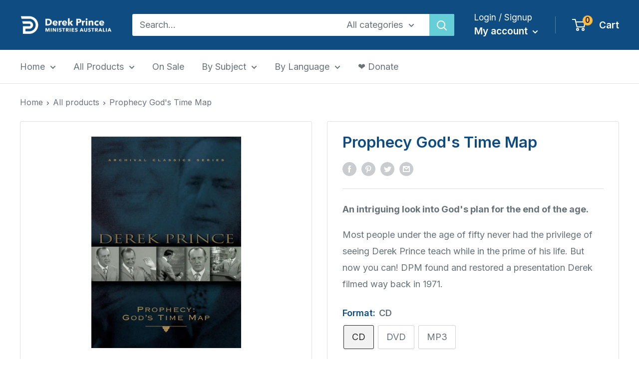

--- FILE ---
content_type: text/javascript
request_url: https://store.au.derekprince.com/cdn/shop/t/2/assets/custom.js?v=160780031073825199271667276935
body_size: -675
content:
//# sourceMappingURL=/cdn/shop/t/2/assets/custom.js.map?v=160780031073825199271667276935
